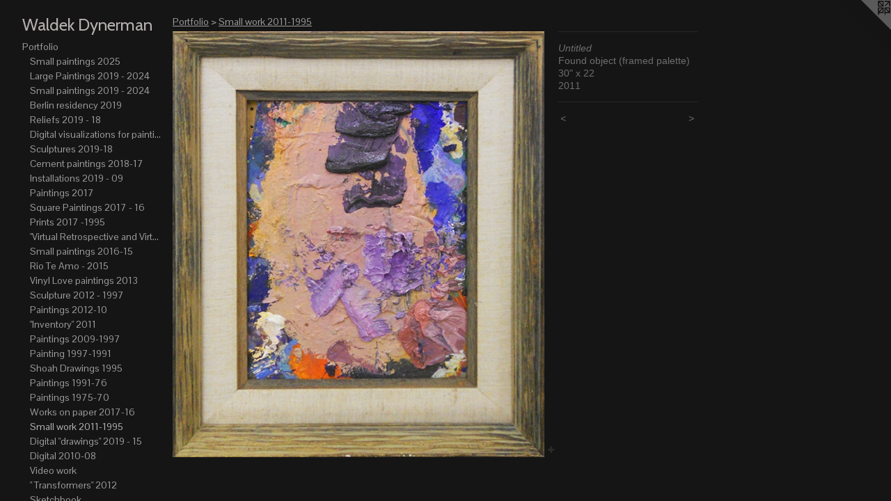

--- FILE ---
content_type: text/html;charset=utf-8
request_url: https://dynerman.com/artwork/1856094-Untitled.html
body_size: 4926
content:
<!doctype html><html class="no-js a-image mobile-title-align--center has-mobile-menu-icon--left p-artwork has-page-nav l-bricks mobile-menu-align--center has-wall-text "><head><meta charset="utf-8" /><meta content="IE=edge" http-equiv="X-UA-Compatible" /><meta http-equiv="X-OPP-Site-Id" content="17595" /><meta http-equiv="X-OPP-Revision" content="4146" /><meta http-equiv="X-OPP-Locke-Environment" content="production" /><meta http-equiv="X-OPP-Locke-Release" content="v0.0.141" /><title>Waldek Dynerman</title><link rel="canonical" href="https://dynerman.com/artwork/1856094-Untitled.html" /><meta content="website" property="og:type" /><meta property="og:url" content="https://dynerman.com/artwork/1856094-Untitled.html" /><meta property="og:title" content="Untitled
" /><meta content="width=device-width, initial-scale=1" name="viewport" /><link type="text/css" rel="stylesheet" href="//cdnjs.cloudflare.com/ajax/libs/normalize/3.0.2/normalize.min.css" /><link type="text/css" rel="stylesheet" media="only all" href="//maxcdn.bootstrapcdn.com/font-awesome/4.3.0/css/font-awesome.min.css" /><link type="text/css" rel="stylesheet" media="not all and (min-device-width: 600px) and (min-device-height: 600px)" href="/release/locke/production/v0.0.141/css/small.css" /><link type="text/css" rel="stylesheet" media="only all and (min-device-width: 600px) and (min-device-height: 600px)" href="/release/locke/production/v0.0.141/css/large-bricks.css" /><link type="text/css" rel="stylesheet" media="not all and (min-device-width: 600px) and (min-device-height: 600px)" href="/r17631621460000004146/css/small-site.css" /><link type="text/css" rel="stylesheet" media="only all and (min-device-width: 600px) and (min-device-height: 600px)" href="/r17631621460000004146/css/large-site.css" /><link type="text/css" rel="stylesheet" media="only all and (min-device-width: 600px) and (min-device-height: 600px)" href="//fonts.googleapis.com/css?family=Cabin:400" /><link type="text/css" rel="stylesheet" media="only all and (min-device-width: 600px) and (min-device-height: 600px)" href="//fonts.googleapis.com/css?family=Pontano+Sans" /><link type="text/css" rel="stylesheet" media="not all and (min-device-width: 600px) and (min-device-height: 600px)" href="//fonts.googleapis.com/css?family=Pontano+Sans&amp;text=MENUHomePrtfliCnacLksA%20du" /><link type="text/css" rel="stylesheet" media="not all and (min-device-width: 600px) and (min-device-height: 600px)" href="//fonts.googleapis.com/css?family=Cabin:400&amp;text=Waldek%20Dynrm" /><script>window.OPP = window.OPP || {};
OPP.modernMQ = 'only all';
OPP.smallMQ = 'not all and (min-device-width: 600px) and (min-device-height: 600px)';
OPP.largeMQ = 'only all and (min-device-width: 600px) and (min-device-height: 600px)';
OPP.downURI = '/x/5/9/5/17595/.down';
OPP.gracePeriodURI = '/x/5/9/5/17595/.grace_period';
OPP.imgL = function (img) {
  !window.lazySizes && img.onerror();
};
OPP.imgE = function (img) {
  img.onerror = img.onload = null;
  img.src = img.getAttribute('data-src');
  //img.srcset = img.getAttribute('data-srcset');
};</script><script src="/release/locke/production/v0.0.141/js/modernizr.js"></script><script src="/release/locke/production/v0.0.141/js/masonry.js"></script><script src="/release/locke/production/v0.0.141/js/respimage.js"></script><script src="/release/locke/production/v0.0.141/js/ls.aspectratio.js"></script><script src="/release/locke/production/v0.0.141/js/lazysizes.js"></script><script src="/release/locke/production/v0.0.141/js/large.js"></script><script src="/release/locke/production/v0.0.141/js/hammer.js"></script><script>if (!Modernizr.mq('only all')) { document.write('<link type="text/css" rel="stylesheet" href="/release/locke/production/v0.0.141/css/minimal.css">') }</script><meta name="google-site-verification" content="NA4GvcUh9eoFmsOWKnZOaA-0msl7P1qU_wuhk4z7l8c" /><style>.media-max-width {
  display: block;
}

@media (min-height: 847px) {

  .media-max-width {
    max-width: 628.0px;
  }

}

@media (max-height: 847px) {

  .media-max-width {
    max-width: 74.13888888888889vh;
  }

}</style><script>(function(i,s,o,g,r,a,m){i['GoogleAnalyticsObject']=r;i[r]=i[r]||function(){
(i[r].q=i[r].q||[]).push(arguments)},i[r].l=1*new Date();a=s.createElement(o),
m=s.getElementsByTagName(o)[0];a.async=1;a.src=g;m.parentNode.insertBefore(a,m)
})(window,document,'script','//www.google-analytics.com/analytics.js','ga');
ga('create', 'UA-18277623-1', 'auto');
ga('send', 'pageview');</script></head><body><header id="header"><a class=" site-title" href="/home.html"><span class=" site-title-text u-break-word">Waldek Dynerman</span><div class=" site-title-media"></div></a><a id="mobile-menu-icon" class="mobile-menu-icon hidden--no-js hidden--large"><svg viewBox="0 0 21 17" width="21" height="17" fill="currentColor"><rect x="0" y="0" width="21" height="3" rx="0"></rect><rect x="0" y="7" width="21" height="3" rx="0"></rect><rect x="0" y="14" width="21" height="3" rx="0"></rect></svg></a></header><nav class=" hidden--large"><ul class=" site-nav"><li class="nav-item nav-home "><a class="nav-link " href="/home.html">Home</a></li><li class="nav-item expanded nav-museum "><a class="nav-link " href="/section/135179.html">Portfolio</a><ul><li class="nav-gallery nav-item expanded "><a class="nav-link " href="/section/538485-Small%20paintings%202025.html">Small paintings 2025</a></li><li class="nav-gallery nav-item expanded "><a class="nav-link " href="/section/486338-Large%20Paintings%202019%20-%202024.html">Large Paintings 2019 - 2024</a></li><li class="nav-gallery nav-item expanded "><a class="nav-link " href="/section/505680-Small%20paintings%202019%20-%202024.html">Small paintings 2019 - 2024</a></li><li class="nav-gallery nav-item expanded "><a class="nav-link " href="/section/478478-Berlin%20residency%202019.html">Berlin residency 2019</a></li><li class="nav-gallery nav-item expanded "><a class="nav-link " href="/section/466408-Reliefs%202019%20-%2018.html">Reliefs 2019 - 18</a></li><li class="nav-gallery nav-item expanded "><a class="nav-link " href="/section/500621-Digital%20visualizations%20for%20paintings%202019-21.html">Digital visualizations for paintings 2019-21</a></li><li class="nav-gallery nav-item expanded "><a class="nav-link " href="/section/460989-Sculptures%202019-18.html">Sculptures 2019-18</a></li><li class="nav-gallery nav-item expanded "><a class="nav-link " href="/section/456991-Cement%20paintings%202018-17.html">Cement paintings 2018-17</a></li><li class="nav-item expanded nav-museum "><a class="nav-link " href="/section/389765-Installations%202019%20-%2009.html">Installations 2019 - 09</a><ul><li class="nav-gallery nav-item "><a class="nav-link " href="/section/486675-%22oil%20and%20cement%22%202019.html">"oil and cement" 2019</a></li><li class="nav-gallery nav-item "><a class="nav-link " href="/section/460801-%22He%20had%20a%20cat%20with%20three%20legs%2e%2e%2e%22%20HOAX%20Gallery%202017.html">"He had a cat with three legs..." HOAX Gallery 2017</a></li><li class="nav-gallery nav-item "><a class="nav-link " href="/section/507555-Wunderkammer%202019%20Berlin.html">Wunderkammer 2019 Berlin</a></li><li class="nav-gallery nav-item "><a class="nav-link " href="/section/363734-Vinyl%20Love%202013.html">Vinyl Love 2013</a></li><li class="nav-gallery nav-item "><a class="nav-link " href="/section/342047-Projekt%20Otwarty%20%28Open%20Project%29%202012.html">Projekt Otwarty (Open Project) 2012</a></li><li class="nav-gallery nav-item "><a class="nav-link " href="/section/341984-Transformers%20%202012.html">Transformers  2012</a></li><li class="nav-gallery nav-item "><a class="nav-link " href="/section/262436-%22Inventory%22%202011%20.html">"Inventory" 2011 </a></li><li class="nav-gallery nav-item "><a class="nav-link " href="/section/135186-%22Train%20Project%22%202009%20.html">"Train Project" 2009 
</a></li></ul></li><li class="nav-gallery nav-item expanded "><a class="nav-link " href="/section/450344-Paintings%202017.html">Paintings 2017</a></li><li class="nav-gallery nav-item expanded "><a class="nav-link " href="/section/430501-Square%20Paintings%202017%20-%2016.html">Square Paintings 2017 - 16</a></li><li class="nav-gallery nav-item expanded "><a class="nav-link " href="/section/140893-Prints%202017%20-1995.html">Prints 2017 -1995</a></li><li class="nav-item expanded nav-museum "><a class="nav-link " href="/section/389496-%22Virtual%20Retrospective%20and%20Virtual%20Atelier%22%20%202017-15.html">"Virtual Retrospective and Virtual Atelier"  2017-15</a><ul><li class="nav-gallery nav-item "><a class="nav-link " href="/section/389766-Virtual%20retrospective.html">Virtual retrospective</a></li><li class="nav-gallery nav-item "><a class="nav-link " href="/section/389821-Virtual%20atelier.html">Virtual atelier</a></li></ul></li><li class="nav-gallery nav-item expanded "><a class="nav-link " href="/section/426717-Small%20paintings%202016-15.html">Small paintings 2016-15</a></li><li class="nav-gallery nav-item expanded "><a class="nav-link " href="/section/419364-Rio%20Te%20Amo%20-%202015%20.html">Rio Te Amo - 2015 </a></li><li class="nav-gallery nav-item expanded "><a class="nav-link " href="/section/398830-Vinyl%20Love%20paintings%202013.html">Vinyl Love paintings 2013</a></li><li class="nav-gallery nav-item expanded "><a class="nav-link " href="/section/139105-Sculpture%202012%20-%201997.html">Sculpture 2012 - 1997
</a></li><li class="nav-gallery nav-item expanded "><a class="nav-link " href="/section/271325-Paintings%202012-10.html">Paintings 2012-10</a></li><li class="nav-gallery nav-item expanded "><a class="nav-link " href="/section/232789-%22Inventory%22%202011.html">"Inventory" 2011</a></li><li class="nav-gallery nav-item expanded "><a class="nav-link " href="/section/138930-Paintings%202009-1997.html">Paintings 2009-1997</a></li><li class="nav-gallery nav-item expanded "><a class="nav-link " href="/section/136425-Painting%201997-1991.html">Painting 
1997-1991</a></li><li class="nav-gallery nav-item expanded "><a class="nav-link " href="/section/135207-Shoah%20Drawings%201995.html">Shoah Drawings 1995</a></li><li class="nav-gallery nav-item expanded "><a class="nav-link " href="/section/137474-Paintings%201991-76.html">Paintings 1991-76</a></li><li class="nav-gallery nav-item expanded "><a class="nav-link " href="/section/178049-Paintings%201975-70.html">Paintings 1975-70</a></li><li class="nav-gallery nav-item expanded "><a class="nav-link " href="/section/443481-Works%20on%20paper%202017-16.html">Works on paper 2017-16</a></li><li class="nav-gallery nav-item expanded "><a class="selected nav-link " href="/section/159197-Small%20work%202011-1995.html">Small work 2011-1995</a></li><li class="nav-gallery nav-item expanded "><a class="nav-link " href="/section/425104-Digital%20%22drawings%22%202019%20-%2015.html">Digital "drawings" 2019 - 15</a></li><li class="nav-gallery nav-item expanded "><a class="nav-link " href="/section/142451-Digital%202010-08.html">Digital 2010-08</a></li><li class="nav-gallery nav-item expanded "><a class="nav-link " href="/section/135408-Video%20work.html">Video work</a></li><li class="nav-gallery nav-item expanded "><a class="nav-link " href="/section/283841-%22%20Transformers%22%202012.html">" Transformers" 2012</a></li><li class="nav-item expanded nav-museum "><a class="nav-link " href="/section/429837-Sketchbook%20.html">Sketchbook </a><ul><li class="nav-gallery nav-item "><a class="nav-link " href="/section/452207-Sketchbook%202015.html">Sketchbook 2015</a></li><li class="nav-gallery nav-item "><a class="nav-link " href="/section/451644-Sketchbook%202017.html">Sketchbook 2017</a></li><li class="nav-gallery nav-item "><a class="nav-link " href="/section/4298370000000.html">More Sketchbook </a></li></ul></li><li class="nav-item expanded nav-museum "><a class="nav-link " href="/section/436250-Photographs.html">Photographs</a><ul><li class="nav-gallery nav-item "><a class="nav-link " href="/section/492819-Photographs%202020-25.html">Photographs 2020-25</a></li><li class="nav-gallery nav-item "><a class="nav-link " href="/section/449203-Black%20Photographs%202017-18.html">Black Photographs 2017-18</a></li><li class="nav-gallery nav-item "><a class="nav-link " href="/section/436253-2016%20-%202017.html">2016 - 2017</a></li><li class="nav-item nav-museum "><a class="nav-link " href="/section/146010-2000-2010.html">2000-2010
</a><ul><li class="nav-gallery nav-item "><a class="nav-link " href="/section/196171-Miscellaneous%20.html">Miscellaneous </a></li><li class="nav-gallery nav-item "><a class="nav-link " href="/section/190021-Poland.html">Poland</a></li><li class="nav-gallery nav-item "><a class="nav-link " href="/section/155766-Majdanek%20concentration%20camp.html">Majdanek concentration camp</a></li><li class="nav-gallery nav-item "><a class="nav-link " href="/section/154861-%20Karczew%20Jewish%20Cemetery%20.html"> Karczew Jewish Cemetery </a></li><li class="nav-gallery nav-item "><a class="nav-link " href="/section/154409-Crete.html">Crete</a></li><li class="nav-gallery nav-item "><a class="nav-link " href="/section/153401-Train%20Project.html">Train Project</a></li><li class="nav-gallery nav-item "><a class="nav-link " href="/section/153391-Paris%202007.html">Paris 2007</a></li><li class="nav-gallery nav-item "><a class="nav-link " href="/section/153397-3D%20tableaux%20.html">3D tableaux </a></li><li class="nav-gallery nav-item "><a class="nav-link " href="/section/153398-Self-portraits.html">Self-portraits</a></li></ul></li></ul></li><li class="nav-gallery nav-item expanded "><a class="nav-link " href="/section/541081-MSC%20%20art%20school%20work%20%2770-%2774.html">MSC  art school work '70-'74</a></li><li class="nav-gallery nav-item expanded "><a class="nav-link " href="/section/448989-Google%20Earth%20photographs%20.html">Google Earth photographs </a></li><li class="nav-gallery nav-item expanded "><a class="nav-link " href="/section/135352-Music.html">Music
</a></li><li class="nav-gallery nav-item expanded "><a class="nav-link " href="/artwork/1448285-Untitled.html">About me</a></li></ul></li><li class="nav-item nav-contact "><a class="nav-link " href="/contact.html">Contact</a></li><li class="nav-links nav-item "><a class="nav-link " href="/links.html">Links</a></li><li class="nav-item nav-pdf1 "><a target="_blank" class="nav-link " href="//img-cache.oppcdn.com/fixed/17595/assets/CDKAE1e092vQZZMB.pdf">Artist statement and resume</a></li></ul></nav><div class=" content"><nav class=" hidden--small" id="nav"><header><a class=" site-title" href="/home.html"><span class=" site-title-text u-break-word">Waldek Dynerman</span><div class=" site-title-media"></div></a></header><ul class=" site-nav"><li class="nav-item nav-home "><a class="nav-link " href="/home.html">Home</a></li><li class="nav-item expanded nav-museum "><a class="nav-link " href="/section/135179.html">Portfolio</a><ul><li class="nav-gallery nav-item expanded "><a class="nav-link " href="/section/538485-Small%20paintings%202025.html">Small paintings 2025</a></li><li class="nav-gallery nav-item expanded "><a class="nav-link " href="/section/486338-Large%20Paintings%202019%20-%202024.html">Large Paintings 2019 - 2024</a></li><li class="nav-gallery nav-item expanded "><a class="nav-link " href="/section/505680-Small%20paintings%202019%20-%202024.html">Small paintings 2019 - 2024</a></li><li class="nav-gallery nav-item expanded "><a class="nav-link " href="/section/478478-Berlin%20residency%202019.html">Berlin residency 2019</a></li><li class="nav-gallery nav-item expanded "><a class="nav-link " href="/section/466408-Reliefs%202019%20-%2018.html">Reliefs 2019 - 18</a></li><li class="nav-gallery nav-item expanded "><a class="nav-link " href="/section/500621-Digital%20visualizations%20for%20paintings%202019-21.html">Digital visualizations for paintings 2019-21</a></li><li class="nav-gallery nav-item expanded "><a class="nav-link " href="/section/460989-Sculptures%202019-18.html">Sculptures 2019-18</a></li><li class="nav-gallery nav-item expanded "><a class="nav-link " href="/section/456991-Cement%20paintings%202018-17.html">Cement paintings 2018-17</a></li><li class="nav-item expanded nav-museum "><a class="nav-link " href="/section/389765-Installations%202019%20-%2009.html">Installations 2019 - 09</a><ul><li class="nav-gallery nav-item "><a class="nav-link " href="/section/486675-%22oil%20and%20cement%22%202019.html">"oil and cement" 2019</a></li><li class="nav-gallery nav-item "><a class="nav-link " href="/section/460801-%22He%20had%20a%20cat%20with%20three%20legs%2e%2e%2e%22%20HOAX%20Gallery%202017.html">"He had a cat with three legs..." HOAX Gallery 2017</a></li><li class="nav-gallery nav-item "><a class="nav-link " href="/section/507555-Wunderkammer%202019%20Berlin.html">Wunderkammer 2019 Berlin</a></li><li class="nav-gallery nav-item "><a class="nav-link " href="/section/363734-Vinyl%20Love%202013.html">Vinyl Love 2013</a></li><li class="nav-gallery nav-item "><a class="nav-link " href="/section/342047-Projekt%20Otwarty%20%28Open%20Project%29%202012.html">Projekt Otwarty (Open Project) 2012</a></li><li class="nav-gallery nav-item "><a class="nav-link " href="/section/341984-Transformers%20%202012.html">Transformers  2012</a></li><li class="nav-gallery nav-item "><a class="nav-link " href="/section/262436-%22Inventory%22%202011%20.html">"Inventory" 2011 </a></li><li class="nav-gallery nav-item "><a class="nav-link " href="/section/135186-%22Train%20Project%22%202009%20.html">"Train Project" 2009 
</a></li></ul></li><li class="nav-gallery nav-item expanded "><a class="nav-link " href="/section/450344-Paintings%202017.html">Paintings 2017</a></li><li class="nav-gallery nav-item expanded "><a class="nav-link " href="/section/430501-Square%20Paintings%202017%20-%2016.html">Square Paintings 2017 - 16</a></li><li class="nav-gallery nav-item expanded "><a class="nav-link " href="/section/140893-Prints%202017%20-1995.html">Prints 2017 -1995</a></li><li class="nav-item expanded nav-museum "><a class="nav-link " href="/section/389496-%22Virtual%20Retrospective%20and%20Virtual%20Atelier%22%20%202017-15.html">"Virtual Retrospective and Virtual Atelier"  2017-15</a><ul><li class="nav-gallery nav-item "><a class="nav-link " href="/section/389766-Virtual%20retrospective.html">Virtual retrospective</a></li><li class="nav-gallery nav-item "><a class="nav-link " href="/section/389821-Virtual%20atelier.html">Virtual atelier</a></li></ul></li><li class="nav-gallery nav-item expanded "><a class="nav-link " href="/section/426717-Small%20paintings%202016-15.html">Small paintings 2016-15</a></li><li class="nav-gallery nav-item expanded "><a class="nav-link " href="/section/419364-Rio%20Te%20Amo%20-%202015%20.html">Rio Te Amo - 2015 </a></li><li class="nav-gallery nav-item expanded "><a class="nav-link " href="/section/398830-Vinyl%20Love%20paintings%202013.html">Vinyl Love paintings 2013</a></li><li class="nav-gallery nav-item expanded "><a class="nav-link " href="/section/139105-Sculpture%202012%20-%201997.html">Sculpture 2012 - 1997
</a></li><li class="nav-gallery nav-item expanded "><a class="nav-link " href="/section/271325-Paintings%202012-10.html">Paintings 2012-10</a></li><li class="nav-gallery nav-item expanded "><a class="nav-link " href="/section/232789-%22Inventory%22%202011.html">"Inventory" 2011</a></li><li class="nav-gallery nav-item expanded "><a class="nav-link " href="/section/138930-Paintings%202009-1997.html">Paintings 2009-1997</a></li><li class="nav-gallery nav-item expanded "><a class="nav-link " href="/section/136425-Painting%201997-1991.html">Painting 
1997-1991</a></li><li class="nav-gallery nav-item expanded "><a class="nav-link " href="/section/135207-Shoah%20Drawings%201995.html">Shoah Drawings 1995</a></li><li class="nav-gallery nav-item expanded "><a class="nav-link " href="/section/137474-Paintings%201991-76.html">Paintings 1991-76</a></li><li class="nav-gallery nav-item expanded "><a class="nav-link " href="/section/178049-Paintings%201975-70.html">Paintings 1975-70</a></li><li class="nav-gallery nav-item expanded "><a class="nav-link " href="/section/443481-Works%20on%20paper%202017-16.html">Works on paper 2017-16</a></li><li class="nav-gallery nav-item expanded "><a class="selected nav-link " href="/section/159197-Small%20work%202011-1995.html">Small work 2011-1995</a></li><li class="nav-gallery nav-item expanded "><a class="nav-link " href="/section/425104-Digital%20%22drawings%22%202019%20-%2015.html">Digital "drawings" 2019 - 15</a></li><li class="nav-gallery nav-item expanded "><a class="nav-link " href="/section/142451-Digital%202010-08.html">Digital 2010-08</a></li><li class="nav-gallery nav-item expanded "><a class="nav-link " href="/section/135408-Video%20work.html">Video work</a></li><li class="nav-gallery nav-item expanded "><a class="nav-link " href="/section/283841-%22%20Transformers%22%202012.html">" Transformers" 2012</a></li><li class="nav-item expanded nav-museum "><a class="nav-link " href="/section/429837-Sketchbook%20.html">Sketchbook </a><ul><li class="nav-gallery nav-item "><a class="nav-link " href="/section/452207-Sketchbook%202015.html">Sketchbook 2015</a></li><li class="nav-gallery nav-item "><a class="nav-link " href="/section/451644-Sketchbook%202017.html">Sketchbook 2017</a></li><li class="nav-gallery nav-item "><a class="nav-link " href="/section/4298370000000.html">More Sketchbook </a></li></ul></li><li class="nav-item expanded nav-museum "><a class="nav-link " href="/section/436250-Photographs.html">Photographs</a><ul><li class="nav-gallery nav-item "><a class="nav-link " href="/section/492819-Photographs%202020-25.html">Photographs 2020-25</a></li><li class="nav-gallery nav-item "><a class="nav-link " href="/section/449203-Black%20Photographs%202017-18.html">Black Photographs 2017-18</a></li><li class="nav-gallery nav-item "><a class="nav-link " href="/section/436253-2016%20-%202017.html">2016 - 2017</a></li><li class="nav-item nav-museum "><a class="nav-link " href="/section/146010-2000-2010.html">2000-2010
</a><ul><li class="nav-gallery nav-item "><a class="nav-link " href="/section/196171-Miscellaneous%20.html">Miscellaneous </a></li><li class="nav-gallery nav-item "><a class="nav-link " href="/section/190021-Poland.html">Poland</a></li><li class="nav-gallery nav-item "><a class="nav-link " href="/section/155766-Majdanek%20concentration%20camp.html">Majdanek concentration camp</a></li><li class="nav-gallery nav-item "><a class="nav-link " href="/section/154861-%20Karczew%20Jewish%20Cemetery%20.html"> Karczew Jewish Cemetery </a></li><li class="nav-gallery nav-item "><a class="nav-link " href="/section/154409-Crete.html">Crete</a></li><li class="nav-gallery nav-item "><a class="nav-link " href="/section/153401-Train%20Project.html">Train Project</a></li><li class="nav-gallery nav-item "><a class="nav-link " href="/section/153391-Paris%202007.html">Paris 2007</a></li><li class="nav-gallery nav-item "><a class="nav-link " href="/section/153397-3D%20tableaux%20.html">3D tableaux </a></li><li class="nav-gallery nav-item "><a class="nav-link " href="/section/153398-Self-portraits.html">Self-portraits</a></li></ul></li></ul></li><li class="nav-gallery nav-item expanded "><a class="nav-link " href="/section/541081-MSC%20%20art%20school%20work%20%2770-%2774.html">MSC  art school work '70-'74</a></li><li class="nav-gallery nav-item expanded "><a class="nav-link " href="/section/448989-Google%20Earth%20photographs%20.html">Google Earth photographs </a></li><li class="nav-gallery nav-item expanded "><a class="nav-link " href="/section/135352-Music.html">Music
</a></li><li class="nav-gallery nav-item expanded "><a class="nav-link " href="/artwork/1448285-Untitled.html">About me</a></li></ul></li><li class="nav-item nav-contact "><a class="nav-link " href="/contact.html">Contact</a></li><li class="nav-links nav-item "><a class="nav-link " href="/links.html">Links</a></li><li class="nav-item nav-pdf1 "><a target="_blank" class="nav-link " href="//img-cache.oppcdn.com/fixed/17595/assets/CDKAE1e092vQZZMB.pdf">Artist statement and resume</a></li></ul><footer><div class=" copyright">© WALDEK DYNERMAN</div><div class=" credit"><a href="http://otherpeoplespixels.com/ref/dynerman.com" target="_blank">Website by OtherPeoplesPixels</a></div></footer></nav><main id="main"><a class=" logo hidden--small" href="http://otherpeoplespixels.com/ref/dynerman.com" title="Website by OtherPeoplesPixels" target="_blank"></a><div class=" page clearfix media-max-width"><h1 class="parent-title title"><a href="/section/135179.html" class="root title-segment hidden--small">Portfolio</a><span class=" title-sep hidden--small"> &gt; </span><a class=" title-segment" href="/section/159197-Small%20work%202011-1995.html">Small work 2011-1995</a></h1><div class=" media-and-info"><div class=" page-media-wrapper media"><a class=" page-media u-spaceball" title="Untitled
" href="/artwork/1831850-Feb%2e%235.html" id="media"><img data-aspectratio="628/720" class="u-img " alt="Untitled
" src="//img-cache.oppcdn.com/fixed/17595/assets/2eQbj0qssuImmWOW.jpg" srcset="//img-cache.oppcdn.com/img/v1.0/s:17595/t:QkxBTksrVEVYVCtIRVJF/p:12/g:tl/o:2.5/a:50/q:90/1400x720-2eQbj0qssuImmWOW.jpg/628x720/8fe0bb0e54ee9109774cc1e117f06c16.jpg 628w,
//img-cache.oppcdn.com/img/v1.0/s:17595/t:QkxBTksrVEVYVCtIRVJF/p:12/g:tl/o:2.5/a:50/q:90/984x588-2eQbj0qssuImmWOW.jpg/513x588/53a1962c6dc145d42fa4a533016e9d71.jpg 513w,
//img-cache.oppcdn.com/fixed/17595/assets/2eQbj0qssuImmWOW.jpg 419w" sizes="(max-device-width: 599px) 100vw,
(max-device-height: 599px) 100vw,
(max-width: 419px) 419px,
(max-height: 480px) 419px,
(max-width: 513px) 513px,
(max-height: 588px) 513px,
628px" /></a><a class=" zoom-corner" style="display: none" id="zoom-corner"><span class=" zoom-icon fa fa-search-plus"></span></a><div class="share-buttons a2a_kit social-icons hidden--small" data-a2a-title="Untitled
" data-a2a-url="https://dynerman.com/artwork/1856094-Untitled.html"><a target="_blank" class="u-img-link share-button a2a_dd " href="https://www.addtoany.com/share_save"><span class="social-icon share fa-plus fa "></span></a></div></div><div class=" info border-color"><div class=" wall-text border-color"><div class="is-multi-line wt-item wt-title">Untitled<br /></div><div class=" wt-item wt-media">Found object (framed palette)</div><div class=" wt-item wt-dimensions">30" x 22</div><div class=" wt-item wt-date">2011</div></div><div class=" page-nav hidden--small border-color clearfix"><a class=" prev" id="artwork-prev" href="/artwork/1856126-Untitled%20%28rabbit%29%20.html">&lt; <span class=" m-hover-show">previous</span></a> <a class=" next" id="artwork-next" href="/artwork/1831850-Feb%2e%235.html"><span class=" m-hover-show">next</span> &gt;</a></div></div></div><div class="share-buttons a2a_kit social-icons hidden--large" data-a2a-title="Untitled
" data-a2a-url="https://dynerman.com/artwork/1856094-Untitled.html"><a target="_blank" class="u-img-link share-button a2a_dd " href="https://www.addtoany.com/share_save"><span class="social-icon share fa-plus fa "></span></a></div></div></main></div><footer><div class=" copyright">© WALDEK DYNERMAN</div><div class=" credit"><a href="http://otherpeoplespixels.com/ref/dynerman.com" target="_blank">Website by OtherPeoplesPixels</a></div></footer><div class=" modal zoom-modal" style="display: none" id="zoom-modal"><style>@media (min-aspect-ratio: 157/180) {

  .zoom-media {
    width: auto;
    max-height: 720px;
    height: 100%;
  }

}

@media (max-aspect-ratio: 157/180) {

  .zoom-media {
    height: auto;
    max-width: 628px;
    width: 100%;
  }

}
@supports (object-fit: contain) {
  img.zoom-media {
    object-fit: contain;
    width: 100%;
    height: 100%;
    max-width: 628px;
    max-height: 720px;
  }
}</style><div class=" zoom-media-wrapper u-spaceball"><img onerror="OPP.imgE(this);" onload="OPP.imgL(this);" data-src="//img-cache.oppcdn.com/fixed/17595/assets/2eQbj0qssuImmWOW.jpg" data-srcset="//img-cache.oppcdn.com/img/v1.0/s:17595/t:QkxBTksrVEVYVCtIRVJF/p:12/g:tl/o:2.5/a:50/q:90/1400x720-2eQbj0qssuImmWOW.jpg/628x720/8fe0bb0e54ee9109774cc1e117f06c16.jpg 628w,
//img-cache.oppcdn.com/img/v1.0/s:17595/t:QkxBTksrVEVYVCtIRVJF/p:12/g:tl/o:2.5/a:50/q:90/984x588-2eQbj0qssuImmWOW.jpg/513x588/53a1962c6dc145d42fa4a533016e9d71.jpg 513w,
//img-cache.oppcdn.com/fixed/17595/assets/2eQbj0qssuImmWOW.jpg 419w" data-sizes="(max-device-width: 599px) 100vw,
(max-device-height: 599px) 100vw,
(max-width: 419px) 419px,
(max-height: 480px) 419px,
(max-width: 513px) 513px,
(max-height: 588px) 513px,
628px" class="zoom-media lazyload hidden--no-js " alt="Untitled
" /><noscript><img class="zoom-media " alt="Untitled
" src="//img-cache.oppcdn.com/fixed/17595/assets/2eQbj0qssuImmWOW.jpg" /></noscript></div></div><div class=" offline"></div><script src="/release/locke/production/v0.0.141/js/small.js"></script><script src="/release/locke/production/v0.0.141/js/artwork.js"></script><script>var a2a_config = a2a_config || {};a2a_config.prioritize = ['facebook','twitter','linkedin','googleplus','pinterest','instagram','tumblr','share'];a2a_config.onclick = 1;(function(){  var a = document.createElement('script');  a.type = 'text/javascript'; a.async = true;  a.src = '//static.addtoany.com/menu/page.js';  document.getElementsByTagName('head')[0].appendChild(a);})();</script><script>window.oppa=window.oppa||function(){(oppa.q=oppa.q||[]).push(arguments)};oppa('config','pathname','production/v0.0.141/17595');oppa('set','g','true');oppa('set','l','bricks');oppa('set','p','artwork');oppa('set','a','image');oppa('rect','m','media','main');oppa('send');</script><script async="" src="/release/locke/production/v0.0.141/js/analytics.js"></script><script src="https://otherpeoplespixels.com/static/enable-preview.js"></script></body></html>